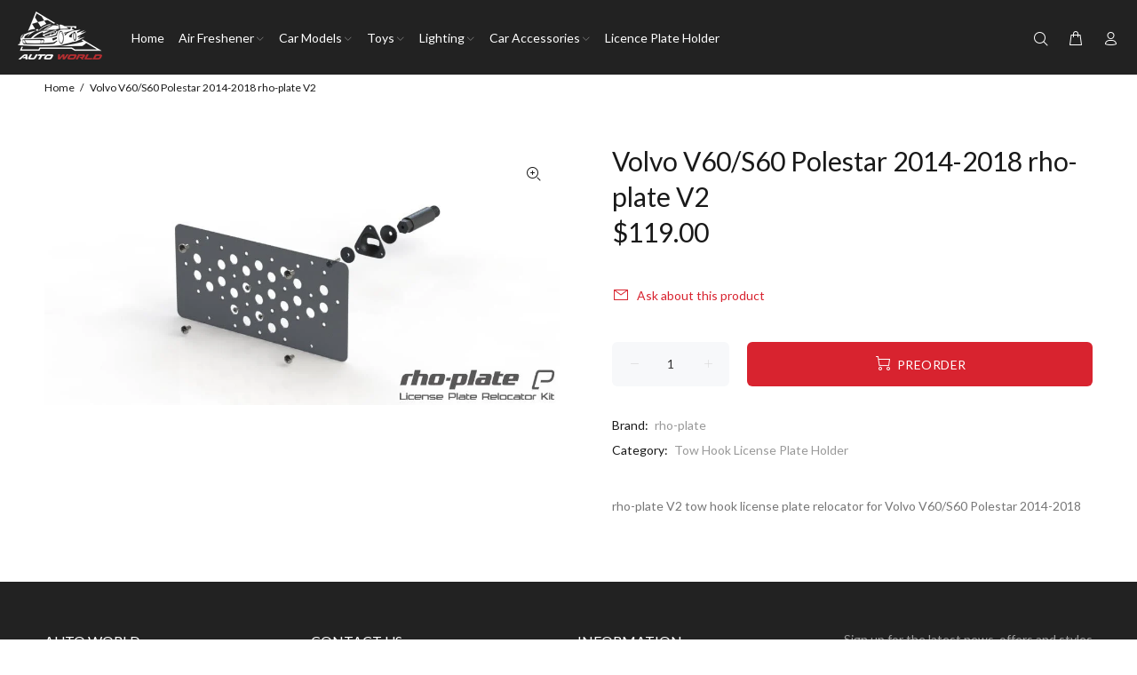

--- FILE ---
content_type: text/javascript; charset=utf-8
request_url: https://www.auto-world.ca/products/cvolvo-v60-s60-polestar-2014-2017-rho-plate-v2.js
body_size: 173
content:
{"id":7523153543420,"title":"Volvo V60\/S60 Polestar 2014-2018 rho-plate V2","handle":"cvolvo-v60-s60-polestar-2014-2017-rho-plate-v2","description":"\u003cp\u003erho-plate V2 tow hook license plate relocator for Volvo V60\/S60 Polestar 2014-2018\u003c\/p\u003e","published_at":"2022-01-09T13:33:07-08:00","created_at":"2022-01-09T13:33:08-08:00","vendor":"rho-plate","type":"Tow Hook License Plate Holder","tags":["2014-2018","Polestar","rho-plate","V60\/S60","Volvo"],"price":11900,"price_min":11900,"price_max":11900,"available":true,"price_varies":false,"compare_at_price":null,"compare_at_price_min":0,"compare_at_price_max":0,"compare_at_price_varies":false,"variants":[{"id":42360929681660,"title":"Default Title","option1":"Default Title","option2":null,"option3":null,"sku":null,"requires_shipping":true,"taxable":true,"featured_image":null,"available":true,"name":"Volvo V60\/S60 Polestar 2014-2018 rho-plate V2","public_title":null,"options":["Default Title"],"price":11900,"weight":3000,"compare_at_price":null,"inventory_quantity":0,"inventory_management":"shopify","inventory_policy":"continue","barcode":null,"requires_selling_plan":false,"selling_plan_allocations":[]}],"images":["\/\/cdn.shopify.com\/s\/files\/1\/1614\/1921\/products\/core_kit-NL_02df1abe-ec9f-4b2a-8cc4-9009bd7db4f3.jpg?v=1641763988"],"featured_image":"\/\/cdn.shopify.com\/s\/files\/1\/1614\/1921\/products\/core_kit-NL_02df1abe-ec9f-4b2a-8cc4-9009bd7db4f3.jpg?v=1641763988","options":[{"name":"Title","position":1,"values":["Default Title"]}],"url":"\/products\/cvolvo-v60-s60-polestar-2014-2017-rho-plate-v2","media":[{"alt":"Volvo V60\/S60 Polestar 2014-2018 rho-plate V2","id":29099568562428,"position":1,"preview_image":{"aspect_ratio":2.0,"height":500,"width":1000,"src":"https:\/\/cdn.shopify.com\/s\/files\/1\/1614\/1921\/products\/core_kit-NL_02df1abe-ec9f-4b2a-8cc4-9009bd7db4f3.jpg?v=1641763988"},"aspect_ratio":2.0,"height":500,"media_type":"image","src":"https:\/\/cdn.shopify.com\/s\/files\/1\/1614\/1921\/products\/core_kit-NL_02df1abe-ec9f-4b2a-8cc4-9009bd7db4f3.jpg?v=1641763988","width":1000}],"requires_selling_plan":false,"selling_plan_groups":[]}